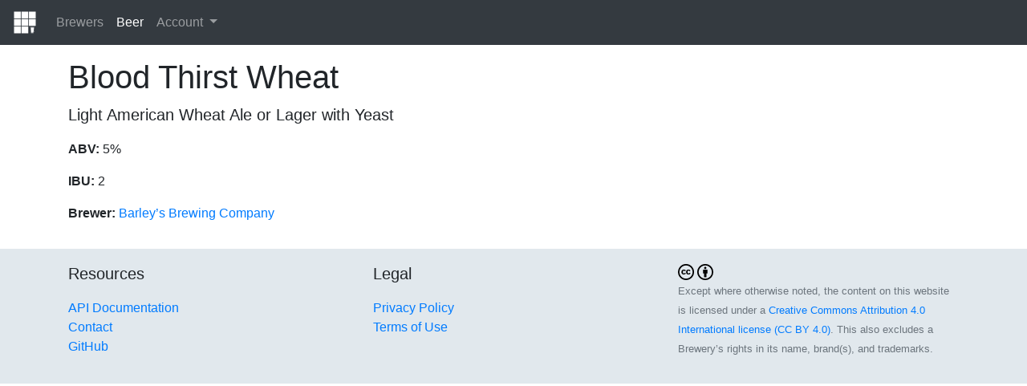

--- FILE ---
content_type: text/html; charset=UTF-8
request_url: https://catalog.beer/beer/a545fc63-24fe-4aca-ad72-1c29038cc864
body_size: 2840
content:
<!DOCTYPE html>
<html lang="en">
<head>
	<!-- Required meta tags -->
	<meta charset="utf-8">
	<meta name="viewport" content="width=device-width, initial-scale=1, shrink-to-fit=no">

	<!-- Bootstrap CSS -->
	<link rel="stylesheet" href="https://stackpath.bootstrapcdn.com/bootstrap/4.3.1/css/bootstrap.min.css" integrity="sha384-ggOyR0iXCbMQv3Xipma34MD+dH/1fQ784/j6cY/iJTQUOhcWr7x9JvoRxT2MZw1T" crossorigin="anonymous">
	
	<!--- Language --->
	<link rel="alternate" href="https://catalog.beer" hreflang="en" />
	
	<!-- Fathom Analytics -->
	<script src="https://cdn.usefathom.com/script.js" data-site="YRZMNYXM" defer></script>

	<!-- Application Name -->
	<meta name="application-name" content="Catalog.beer">
	<meta name="apple-mobile-web-app-title" content="Catalog.beer">

	<!-- Page Title -->
	<title>Blood Thirst Wheat</title>
</head><body>
	 <nav class="navbar navbar-expand-lg navbar-dark bg-dark" style="margin-bottom:1rem;">
	<a class="navbar-brand" href="/">
		<img src="/images/logo.svg" width="30" height="30" class="d-inline-block align-top" alt="Catalog.beer">
	</a>
	<button class="navbar-toggler" type="button" data-toggle="collapse" data-target="#navbarSupportedContent" aria-controls="navbarSupportedContent" aria-expanded="false" aria-label="Toggle navigation">
		<span class="navbar-toggler-icon"></span>
	</button>
	<div class="collapse navbar-collapse" id="navbarSupportedContent">
		<div class="navbar-nav">
			<a class="nav-item nav-link" href="/brewer">Brewers</a><a class="nav-item nav-link active" href="/beer">Beer</a>
			<li class="nav-item dropdown">
        <a class="nav-link dropdown-toggle" href="#" id="navbarDropdown" role="button" data-toggle="dropdown" aria-haspopup="true" aria-expanded="false">
          Account
        </a>
        <div class="dropdown-menu" aria-labelledby="navbarDropdown">
          <a class="dropdown-item" href="/signup">Create an Account</a>
<a class="dropdown-item" href="/login">Log in</a>

        </div>
      </li>
		</div>
	</div>
</nav>	<div class="container">
    <div class="row">
    	<div class="col-md-12 col-sm-12 col-lg-9 col-xl-7">
    		<h1>Blood Thirst Wheat</h1>
<p class="lead">Light American Wheat Ale or Lager with Yeast</p>
<p><strong>ABV:</strong> 5%</p>
<p><strong>IBU:</strong> 2</p>
<p><strong>Brewer:</strong> <a href="/brewer/6c120975-c446-46b3-b2f8-17983ac5b549">Barley’s Brewing Company</a></p>
			</div>
			<div class="col-lg-3 col-xl-5"></div>
    </div>  
  </div>
  <div class="container-fluid" style="background-color: #E1E8ED; padding:1em 0 1em 0; margin-top: 1em;">
	<div class="container">
		<div class="row">
			<div class="col-md-4">
				<p class="lead">Resources </p>
				<p>
					<a href="/api-docs">API Documentation</a><br>
					<a href="/contact">Contact</a><br>
					<a href="https://github.com/michaelkirkpatrick/catalog-beer">GitHub</a><br>
				</p>
			</div>
			<div class="col-md-4">
				<p class="lead">Legal</p>
				<p>
					<a href="/privacy">Privacy Policy</a><br>
					<a href="/terms">Terms of Use</a>
				</p>
			</div>
			<div class="col-md-4">
				<svg version="1.1" xmlns="http://www.w3.org/2000/svg" xmlns:xlink="http://www.w3.org/1999/xlink" x="0px" y="0px" viewBox="-273 365 64 64" style="enable-background:new -273 365 64 64; width: 20px;" xml:space="preserve">
					<path d="M-241.1,365c9,0,16.6,3.1,22.9,9.4c3,3,5.3,6.4,6.9,10.3c1.6,3.9,2.3,8,2.3,12.3c0,4.4-0.8,8.5-2.3,12.3
c-1.5,3.8-3.8,7.2-6.8,10.1c-3.1,3.1-6.7,5.4-10.6,7.1c-4,1.6-8.1,2.5-12.3,2.5c-4.2,0-8.3-0.8-12.1-2.4c-3.9-1.6-7.3-4-10.4-7
c-3.1-3.1-5.4-6.5-7-10.4c-1.6-3.8-2.4-7.9-2.4-12.2c0-4.2,0.8-8.3,2.4-12.2s4-7.4,7.1-10.5C-257.4,368.1-249.9,365-241.1,365z
M-240.9,370.8c-7.3,0-13.5,2.6-18.5,7.7c-2.5,2.6-4.4,5.4-5.8,8.6c-1.4,3.2-2,6.5-2,10c0,3.4,0.7,6.7,2,9.9c1.4,3.2,3.3,6,5.8,8.5
c2.5,2.5,5.4,4.4,8.5,5.7c3.2,1.3,6.5,2,9.9,2c3.4,0,6.8-0.7,10-2c3.2-1.3,6.1-3.3,8.7-5.8c5-4.9,7.5-11,7.5-18.3
c0-3.5-0.6-6.9-1.9-10.1c-1.3-3.2-3.2-6-5.7-8.5C-227.5,373.3-233.7,370.8-240.9,370.8z M-241.3,391.7l-4.3,2.2c-0.5-1-1-1.6-1.7-2
c-0.7-0.4-1.3-0.6-1.9-0.6c-2.9,0-4.3,1.9-4.3,5.7c0,1.7,0.4,3.1,1.1,4.1c0.7,1,1.8,1.5,3.2,1.5c1.9,0,3.2-0.9,3.9-2.7l3.9,2
c-0.8,1.6-2,2.8-3.5,3.7c-1.5,0.9-3.1,1.3-4.9,1.3c-2.9,0-5.2-0.9-6.9-2.6c-1.8-1.8-2.6-4.2-2.6-7.3c0-3,0.9-5.5,2.7-7.3
c1.8-1.8,4-2.7,6.7-2.7C-245.9,387.1-243.1,388.6-241.3,391.7z M-222.9,391.7l-4.2,2.2c-0.5-1-1-1.6-1.7-2c-0.7-0.4-1.3-0.6-1.9-0.6
c-2.9,0-4.3,1.9-4.3,5.7c0,1.7,0.4,3.1,1.1,4.1c0.7,1,1.8,1.5,3.2,1.5c1.9,0,3.2-0.9,3.9-2.7l4,2c-0.9,1.6-2.1,2.8-3.5,3.7
c-1.5,0.9-3.1,1.3-4.9,1.3c-2.9,0-5.2-0.9-6.9-2.6c-1.7-1.8-2.6-4.2-2.6-7.3c0-3,0.9-5.5,2.7-7.3c1.8-1.8,4-2.7,6.7-2.7
C-227.4,387.1-224.6,388.6-222.9,391.7z"></path>
				</svg>
				<svg version="1.1" xmlns="http://www.w3.org/2000/svg" xmlns:xlink="http://www.w3.org/1999/xlink" x="0px" y="0px" viewBox="-273 365 64 64" style="enable-background:new -273 365 64 64; width: 20px;" xml:space="preserve">
					<path d="M-241.1,365c9,0,16.6,3.1,22.7,9.3c6.2,6.2,9.3,13.8,9.3,22.7c0,9-3,16.5-9.1,22.5c-6.5,6.4-14.1,9.5-22.9,9.5
	c-8.6,0-16.2-3.1-22.5-9.4c-6.3-6.3-9.4-13.8-9.4-22.6c0-8.8,3.1-16.3,9.4-22.7C-257.4,368.1-249.9,365-241.1,365z M-240.9,370.8
	c-7.3,0-13.4,2.6-18.5,7.7c-5.2,5.3-7.8,11.5-7.8,18.6c0,7.1,2.6,13.2,7.8,18.4c5.2,5.2,11.4,7.8,18.5,7.8c7.1,0,13.3-2.6,18.6-7.8
	c5-4.8,7.5-11,7.5-18.3c0-7.3-2.6-13.5-7.7-18.6C-227.5,373.3-233.7,370.8-240.9,370.8z M-232.4,389.1v13.1h-3.7v15.5h-9.9v-15.5
	h-3.7v-13.1c0-0.6,0.2-1.1,0.6-1.5c0.4-0.4,0.9-0.6,1.5-0.6h13.1c0.5,0,1,0.2,1.4,0.6C-232.6,388-232.4,388.5-232.4,389.1z
	 M-245.5,380.8c0-3,1.5-4.5,4.5-4.5s4.5,1.5,4.5,4.5c0,3-1.5,4.5-4.5,4.5S-245.5,383.8-245.5,380.8z"></path>
				</svg>
				<p class="text-muted"><small>Except where otherwise noted, the content on this website is licensed under a <a href="https://creativecommons.org/licenses/by/4.0/">Creative Commons Attribution 4.0 International license (CC BY 4.0)</a>. This also excludes a Brewery&#8217;s rights in its name, brand(s), and trademarks.</small></p>
			</div>
		</div>
	</div>
</div>
<!-- Javascript -->
<script src="https://code.jquery.com/jquery-3.3.1.slim.min.js" integrity="sha384-q8i/X+965DzO0rT7abK41JStQIAqVgRVzpbzo5smXKp4YfRvH+8abtTE1Pi6jizo" crossorigin="anonymous"></script>
<script src="https://cdnjs.cloudflare.com/ajax/libs/popper.js/1.14.3/umd/popper.min.js" integrity="sha384-ZMP7rVo3mIykV+2+9J3UJ46jBk0WLaUAdn689aCwoqbBJiSnjAK/l8WvCWPIPm49" crossorigin="anonymous"></script>
<script src="https://stackpath.bootstrapcdn.com/bootstrap/4.1.3/js/bootstrap.min.js" integrity="sha384-ChfqqxuZUCnJSK3+MXmPNIyE6ZbWh2IMqE241rYiqJxyMiZ6OW/JmZQ5stwEULTy" crossorigin="anonymous"></script></body>
</html>

--- FILE ---
content_type: image/svg+xml
request_url: https://catalog.beer/images/logo.svg
body_size: 1444
content:
<?xml version="1.0" encoding="utf-8"?>
<!-- Generator: Adobe Illustrator 21.1.0, SVG Export Plug-In . SVG Version: 6.00 Build 0)  -->
<svg version="1.1" id="Layer_1" xmlns="http://www.w3.org/2000/svg" xmlns:xlink="http://www.w3.org/1999/xlink" x="0px" y="0px"
	 viewBox="0 0 200 200" style="enable-background:new 0 0 200 200;" xml:space="preserve">
<style type="text/css">
	.st0{fill:#FFFFFF;}
</style>
<title>Logo</title>
<path class="st0" d="M161.9,135c12,0,14.6,2,15.1,2.5l-4.5,49.1c-0.9,1.5-6.7,2.2-10.6,2.3s-9.8-0.8-10.6-2.3l-4.5-49.1
	C147.3,137,149.9,135,161.9,135 M161.9,133.8c-11.5,0-14.9,1.8-16,2.8l-0.4,0.4v0.6l4.5,49.1v0.3l0.1,0.2c1.6,2.7,10.6,2.9,11.6,2.9
	s10.1-0.2,11.7-2.9l0.1-0.2v-0.3l4.5-49.1V137l-0.4-0.4c-1-1.1-4.5-2.8-16-2.8H161.9z"/>
<path class="st0" d="M161.9,140.9c-2.4,0-13.2,1.1-13.2,1.1l3.8,41.3c1,2.3,9.5,2.4,9.5,2.4s8.5-0.1,9.5-2.4l3.8-41.3
	C175.1,141.9,174.3,140.9,161.9,140.9L161.9,140.9z"/>
<rect x="10" y="10" class="st0" width="56.2" height="56.2"/>
<rect x="10" y="71.9" class="st0" width="56.2" height="56.3"/>
<rect x="10" y="133.8" class="st0" width="56.2" height="56.2"/>
<rect x="71.9" y="10" class="st0" width="56.3" height="56.2"/>
<rect x="71.9" y="71.9" class="st0" width="56.3" height="56.3"/>
<rect x="71.9" y="133.8" class="st0" width="56.3" height="56.2"/>
<rect x="133.8" y="10" class="st0" width="56.2" height="56.2"/>
<rect x="133.8" y="71.9" class="st0" width="56.2" height="56.3"/>
</svg>
